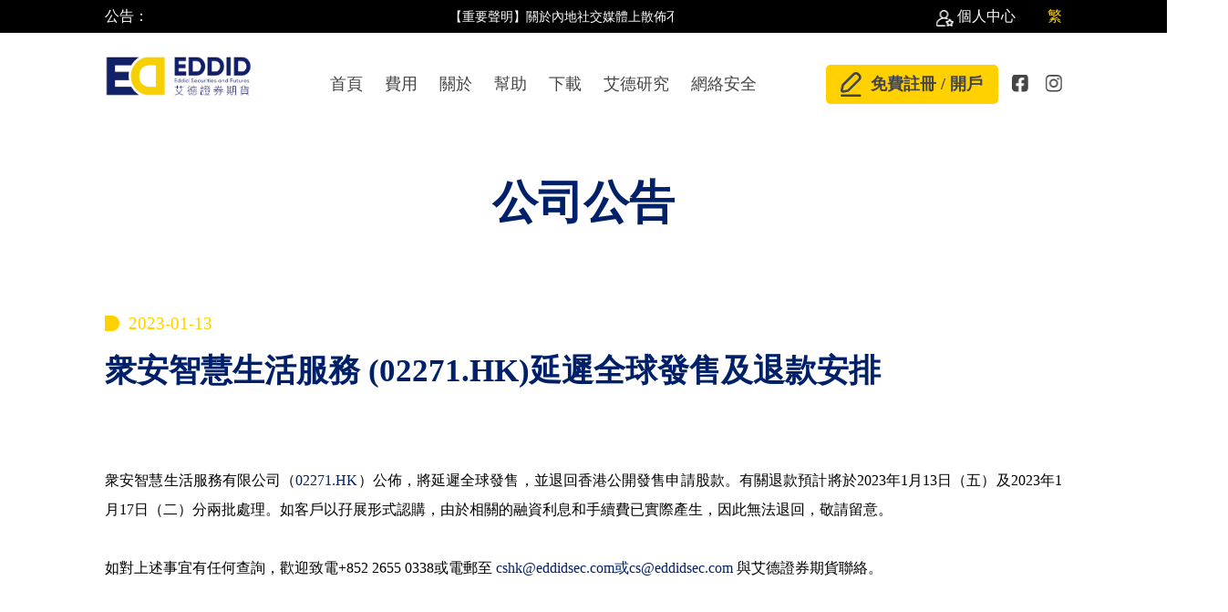

--- FILE ---
content_type: text/html; charset=utf-8
request_url: https://www.eddid.com.hk/sf/announcements/775.html
body_size: 9373
content:
<!doctype html>
<html>
	<head>

		<meta http-equiv="Content-Type" content="text/html; charset=utf-8" />
<meta http-equiv="X-UA-Compatible" content="IE=edge">
<meta name="viewport" content="width=device-width, initial-scale=0">
<meta name="renderer" content="webkit">
<meta http-equiv="Cache-Control" content="no-siteapp"/>
<!--首页seo标题-->
<title>衆安智慧生活服務 (02271.HK)延遲全球發售及退款安排_艾德證券期貨: 網上股票交易服務 | 一站式環球智慧投資交易平台</title>
<!--页面seo描述-->
<meta name="description" content="衆安智慧生活服務有限公司（02271.HK）公佈，將延遲全球發售，並退回香港公開發售申請股款。有關退款預計將於2023年1月13日（五）及2023年1月17日（二）分兩批處理。如客戶以孖展形式認購，由於相關的融資利息和手續費已實際產生，因此無法退回，敬請留意。如對上述事宜有任何查詢，歡迎致電+852 2655 0338或電郵至 cshk@eddidsec.com或cs@eddidsec.com 與" />
<!--页面seo关键词-->
<meta name="keywords" content="" />
<!--网站地址栏图标-->
<link href="/sf/favicon.ico" rel="shortcut icon" type="image/x-icon" />

<link href="/sf/template/pc/skin/css/public.css" rel="stylesheet" media="screen" type="text/css" />
<link href="/sf/template/pc/../../common/css/animate.min.css" rel="stylesheet" media="screen" type="text/css" />
<script language="javascript" type="text/javascript" src="/sf/template/pc/../../common/js/jquery-2.1.4.min.js"></script>



<!-- Global site tag (gtag.js) - Google Ads: 10818744533 -->
<script async src="https://www.googletagmanager.com/gtag/js?id=AW-10818744533"></script>
<script>
  window.dataLayer = window.dataLayer || [];
  function gtag(){dataLayer.push(arguments);}
  gtag('js', new Date());

  gtag('config', 'AW-10818744533');
</script>


<!-- ===================2023-03-06================================= -->

<!-- Google tag (gtag.js) --> 
<script async src="https://www.googletagmanager.com/gtag/js?id=G-7Z16PBP6H3"></script> 
<script> 
window.dataLayer = window.dataLayer || []; 
function gtag(){dataLayer.push(arguments);} 
gtag('js', new Date()); gtag('config', 'G-7Z16PBP6H3'); 
</script>
<!-- Google tag (gtag.js) --> 
<script async src="https://www.googletagmanager.com/gtag/js?id=AW-10818744533"></script> 
<script> window.dataLayer = window.dataLayer || []; 
function gtag(){dataLayer.push(arguments);} 
gtag('js', new Date()); gtag('config', 'AW-10818744533'); 
</script>
<!-- Google tag (gtag.js) -->
<script async src="https://www.googletagmanager.com/gtag/js?id=AW-794646124"></script>
<script>
  window.dataLayer = window.dataLayer || [];
  function gtag(){dataLayer.push(arguments);}
  gtag('js', new Date());

  gtag('config', 'AW-794646124');
</script>

<!-- Facebook Pixel Code -->
<script>
!function(f,b,e,v,n,t,s)
{if(f.fbq)return;n=f.fbq=function(){n.callMethod?
n.callMethod.apply(n,arguments):n.queue.push(arguments)};
if(!f._fbq)f._fbq=n;n.push=n;n.loaded=!0;n.version='2.0';
n.queue=[];t=b.createElement(e);t.async=!0;
t.src=v;s=b.getElementsByTagName(e)[0];
s.parentNode.insertBefore(t,s)}(window, document,'script',
'https://connect.facebook.net/en_US/fbevents.js');
fbq('init', '314494193731488');
fbq('track', 'PageView');
</script>
<noscript><img height="1" width="1" style="display:none"
src="https://www.facebook.com/tr?id=314494193731488&ev=PageView&noscript=1"
/></noscript>
<!-- End Facebook Pixel Code -->

<!-- ===================2023-03-06================================= -->

		<link href="/sf/template/pc/skin/css/news.css" rel="stylesheet" media="screen" type="text/css" />
		
		<style type="text/css">
			.detailsBox .cont img {
				display: inline-block;
			}
			.detailsBox .cont a {
				color: #002169;
			}
		</style>
	<script type="text/javascript" src="/sf/public/static/common/js/ey_global.js?v=v1.6.7"></script>
</head>
	<body>

		<!-- Global site tag (gtag.js) - Google Analytics -->
<script async src="https://www.googletagmanager.com/gtag/js?id=UA-212256790-1"></script>
<script>
	window.dataLayer = window.dataLayer || [];
	function gtag() { dataLayer.push(arguments); }
	gtag('js', new Date());

	gtag('config', 'UA-212256790-1');
</script>

<!-- Global site tag (gtag.js) - Google Analytics -->
<script async src="https://www.googletagmanager.com/gtag/js?id=G-BJMSLX1LH1"></script>
<script>
	window.dataLayer = window.dataLayer || [];
	function gtag() { dataLayer.push(arguments); }
	gtag('js', new Date());

	gtag('config', 'G-BJMSLX1LH1');
</script>
<!-- Google Tag Manager -->

<script>(function (w, d, s, l, i) {
		w[l] = w[l] || []; w[l].push({
			'gtm.start':

				new Date().getTime(), event: 'gtm.js'
		}); var f = d.getElementsByTagName(s)[0],

			j = d.createElement(s), dl = l != 'dataLayer' ? '&l=' + l : ''; j.async = true; j.src =

				'https://www.googletagmanager.com/gtm.js?id=' + i + dl; f.parentNode.insertBefore(j, f);

	})(window, document, 'script', 'dataLayer', 'GTM-T6ZPKFV4');</script>

<!-- End Google Tag Manager -->
<!-- Google Tag Manager (noscript) -->

<noscript><iframe src="https://www.googletagmanager.com/ns.html?id=GTM-T6ZPKFV4" height="0" width="0"
		style="display:none;visibility:hidden"></iframe></noscript>

<!-- End Google Tag Manager (noscript) -->
<div class="head_box">
	<div class="top">
		<div class="width clearfix" style="width: auto;width: 65.6rem;">
			<div class="fl clearfix">
				<div class="notice fl">

					<p class="fl">公告：</p>
					<div class="winBox fl">
						<div class="scroll">
							<div class="li" style="color: #FFFFFF;">

																<a href="/sf/announcements/3258.html" class="block2" style="color: #FFFFFF;">
									【重要聲明】關於內地社交媒體上散佈不實言論  //								</a>
																<a href="/sf/announcements/3242.html" class="block2" style="color: #FFFFFF;">
									有關於艾德證券期貨開立個人賬戶 //								</a>
																<a href="/sf/announcements/2909.html" class="block2" style="color: #FFFFFF;">
									慎防網絡詐騙 //								</a>
								
							</div>
						</div>
					</div>
					<!-- <a class="lj fl">了解更多</a> -->

				</div>
			</div>
			<div class="right fr">
				<!-- <div class="login fl">
					<i></i>
					<a target="_blank" href="https://trade.eddidsec.com/mts.web/Web2/login/fsec/index.html#big5">登入</a>
				</div> -->
				<div class="user fl">
					<i></i>
					<a target="_blank" href="https://mc-web.eddidapp.com">個人中心</a>
				</div>
				<div class="language fl">
					<a href="javaScript:;" class="ac">繁</a>
					<!-- <a href="javaScript:;">簡</a>
					<a href="javaScript:;">EN</a> -->
				</div>
			</div>
		</div>
	</div>
	<div class="bg_nav">
		<div class="width clearfix">
			<a href="/sf/" class="fl logo">
				<img src="/sf/template/pc/skin/img/header/logo.png" alt="">
			</a>
			<ul class="nav">

				<li class="">
					<a href="/sf/" title="首頁">首頁</a>
				</li>

								<li class=""><a href="/sf/hk-stock/">費用</a>
					<ul class="subnav">
												<li><a href="/sf/hk-stock/">港股</a></li>
												<li><a href="/sf/us-stock/">美股</a></li>
												<li><a href="/sf/other-stock/">其他股市</a></li>
												<li><a href="/sf/futures/">期貨</a></li>
												<li><a href="/sf/foreign-exchange/">外匯</a></li>
												<li><a href="/sf/asset-management/">資產管理</a></li>
												<li><a href="/sf/virtual_asset/">虛擬資產</a></li>
												<li><a href="/sf/zhaiquan/">债券</a></li>
												<li><a href="/sf/warrant/">  認股證</a></li>
												<li><a href="/sf/cbbc/"> 牛熊證</a></li>
												<li><a href="/sf/etf/">交易所買賣基金 </a></li>
											</ul>
				</li>
								<li class=""><a href="/sf/about-eddid/">關於</a>
					<ul class="subnav">
												<li><a href="/sf/about-eddid/">艾德的故事 </a></li>
												<li><a href="/sf/milestones/">歷程</a></li>
												<li><a href="/sf/team/">專業團隊</a></li>
												<li><a href="/sf/recognitions/">嘉許榮譽</a></li>
												<li><a href="/sf/media-coverage/">媒體報導</a></li>
												<li><a href="/sf/announcements/">公司公告</a></li>
											</ul>
				</li>
								<li id="help-menu" class=""><a href="/sf/support/">幫助</a>
					
					<ul class="subnav">
						<li><a ss_menu_name="kh_xg" ss_menu_fcn="如何開戶"
								href="/sf/account_opening/">開戶指南</a></li><li><a ss_menu_name="zj_lc" ss_menu_cn="Eddid ONE資金操作流程"
								href="/sf/deposit-and-withdrawal/">資金相關</a></li><li><a ss_menu_name="sf_hk" ss_menu_cn="港股收費標準"
								href="/sf/charges/">收費標準</a></li><li><a ss_menu_name="aq_zj" ss_menu_cn="資金安全"
								href="/sf/security/">賬戶安全</a></li><li><a ss_menu_name="hk_jy" ss_menu_cn="港股交易"
								href="/sf/hk-stock-faq/">港股問題</a></li><li><a ss_menu_name="us_jygz" ss_menu_cn="美股交易問題"
								href="/sf/us_stock_faq/">美股問題</a></li><li><a ss_menu_name="othermarkets_common_issues" ss_menu_cn="投資其他市場的常見問題"
								href="/sf/other_stock_faq/">其他股市問題</a></li><li><a ss_menu_name="hkqh_gz" ss_menu_cn="香港期貨市場規則"
								href="/sf/hk-futures/">香港期貨</a></li><li><a ss_menu_name="hqqh_jywt" ss_menu_cn="環球期貨交易問題"
								href="/sf/global-futures/">環球期貨</a></li><li><a ss_menu_name="wh_wt" ss_menu_cn="外匯交易基本問題"
								href="/sf/foreign-exchange-faq/">外匯問題</a></li><li><a ss_menu_name="gp_zy" ss_menu_cn="股票轉倉指引"
								href="/sf/switch/">股票轉倉</a></li><li><a ss_menu_name="bg_dowload" ss_menu_cn="表格下載"
								href="/sf/application-forms/">實用表格</a></li>					</ul>
				</li>

								<li class=""><a href="/sf/eddid_one/">下載</a>
					<ul class="subnav">
												<li><a href="/sf/eddid_one/">Eddid ONE</a></li>
												<li><a href="/sf/eddid_lite_and_pro/">Eddid Lite / Eddid Pro</a></li>
											</ul>
				</li>
								<!-- 如果想加上导航根据后台配置显示隐藏可以这么加 -->
				<!--  -->
				<!--  -->
				<li class=""><a href="/sf/research/">艾德研究</a>
					<ul class="subnav">
												<li><a href="/sf/hk-us-stock/">港美股</a></li>
												<li><a href="/sf/hk-global-futures/">香港及環球期貨</a></li>
											</ul>
				</li>

								<!-- 如果想加上导航根据后台配置显示隐藏可以这么加1 -->
				<!--  -->
				<li class=""><a href="https://www.eddid.com.hk/sf/security/?ss_menu_cn=%E7%B6%B2%E7%B5%A1%E5%AE%89%E5%85%A8%E8%B2%BC%E5%A3%AB&amp;ss_menu_name=aq_wl">網絡安全</a>
					<ul class="subnav">
											</ul>
				</li>

				
				<div class="right fr clearfix">
					<a target="_blank" class="toOpenA" href="javascript:;"><i></i>免費註冊 / 開戶</a>
					<div class="share fr">
						<a href="https://www.facebook.com/eddidonehk/"></a>
						<a href="https://www.instagram.com/eddidonehk/"></a>
						<!-- <a href="javaScript:;"></a> -->
					</div>


				</div>
			</ul>
		</div>
	</div>

</div>

		<div class="content detailsBox">
			<h2>公司公告</h2>
			<div class="width">
				<div class="headBox">
					<p>2023-01-13</p>
					<h1>衆安智慧生活服務 (02271.HK)延遲全球發售及退款安排</h1>
				</div>
				
				<div class="cont">
					<p style="text-align:justify;text-justify:inter-ideograph;line-height:200%"><span style=";color:black">衆安智慧生活服務有限公司（</span><a href="https://apc01.safelinks.protection.outlook.com/?url=http%3A%2F%2F06688.hk%2F&data=05%7C01%7Cchristy.law%40eddid.com.hk%7C35d138894f134198364b08daf525be40%7Cf988bcb83faa4040bdd45914f7b18861%7C1%7C0%7C638091839708773655%7CUnknown%7CTWFpbGZsb3d8eyJWIjoiMC4wLjAwMDAiLCJQIjoiV2luMzIiLCJBTiI6Ik1haWwiLCJXVCI6Mn0%3D%7C3000%7C%7C%7C&sdata=ni%2BXw3eLmfr4PiUC0KRHIyfX%2BET4eMU5V1Ic%2FjP7040%3D&reserved=0" target="_blank"><span style="font-family:&#39;Microsoft YaHei&#39;,sans-serif">02271.HK</span></a><span style=";color:black">）</span><a href="https://www1.hkexnews.hk/listedco/listconews/sehk/2023/0112/2023011200962_c.pdf" target="_self"><span style="font-family:&#39;新細明體&#39;,serif;color:black">公佈</span></a><span style="font-family:&#39;新細明體&#39;,serif;color:black">，</span><span style=";color:black">將延遲全球發售，並退回香港公開發售申請股款。有關退款預計將於</span><span style="font-family:SimSun;color:black">2023</span><span style=";color:black">年</span><span style="font-family:SimSun;color:black">1</span><span style=";color:black">月</span><span style="font-family:SimSun;color:black">13</span><span style=";color:black">日（五）及</span><span style="font-family:SimSun;color:black">2023</span><span style=";color:black">年</span><span style="font-family:SimSun;color:black">1</span><span style=";color:black">月</span><span style="font-family:SimSun;color:black">17</span><span style=";color:black">日（二）分兩批處理。如客戶以孖展形式認購，</span><span style="font-family:&#39;新細明體&#39;,serif;color:black">由於</span><span style=";color:black">相關的融資利息和手續費已實際</span><span style="font-family:&#39;微軟正黑體&#39;,sans-serif;color:black">產</span><span style=";color:black">生，因此無法退回，敬請留意。</span></p><p style="text-align:justify;text-justify:inter-ideograph;line-height:200%"><span style=";color:black">如對上述事宜有任何</span><span style="font-family:&#39;微軟正黑體&#39;,sans-serif;color:black">查</span><span style=";color:black">詢，歡迎致電</span><span style="color:black">+852 2655 0338</span><span style=";color:black">或電郵至</span> <a href="mailto:cshk@eddidsec.com%E6%88%96cs@eddidsec.com"><span style="font-family:&#39;Microsoft YaHei&#39;,sans-serif">cshk@eddidsec.com</span>或<span style="font-family:&#39;Microsoft YaHei&#39;,sans-serif">cs@eddidsec.com</span></a> <span style=";color:black">與艾德證券期貨聯絡。</span></p><p><br/></p> 
				</div>
				
				<div class="btnBox clearfix">
					
										<a href="/sf/announcements/774.html" class="l fl">
						<div class="text">
							<p class="time">2023-01-13</p>
							<h4 class="title">馬丁路德金紀念日假期交易時間調整</h4>
							<p class="t">親愛的客戶：  2023年1月16日（一）為美國假期（馬丁路德金紀念日Martin Luther K...</p>
							<span class="more">更多</span>
						</div>
					</a>
										<a href="/sf/announcements/776.html" class="r fr">
						<div class="text">
							<p class="time">2023-01-19</p>
							<h4 class="title">農曆新年假期的風險管理安排</h4>
							<p class="t">親愛的客戶﹕  港交所於農曆新年假期的風險管理安排，結算所的期貨合約按金水平將於 2023 年 1 ...</p>
							<span class="more">更多</span>
						</div>
					</a>
										
					
				</div>

			</div>

		</div>
		
		<!--底部-->
		<footer class="bg_footer clearfix top_yellow">
	<div class="cont1 clearfix">
		<div class="width">

			<h2 class="fo_sty">100%合規信賴 香港新一線持牌券商</h2>
			<!-- <p class="title-text">你現在閱讀的，並不是真的文案。這些文字，只顯示文案將會擺放的位置。</p> -->
			<div class="clearfix">
				<div class="fl">
					<img class="fl hg" src="/sf/template/pc/skin/img/header/hg.png" alt="">
					<div class="text-block">
						<p>香港證劵及期貨事務監察委員會 <br>(證監會) 發牌之持牌法團</p>
						<p class="p2">證監會中央編號：BHT550</p>
					</div>
				</div>
				<div class="fr">
					<img class="fl" src="/sf/template/pc/skin/img/header/footer_ico1.png" alt="">
					<div class="text-block">
						<p>香港交易所參與者</p>
						<p class="p2">OTP-C經紀代號：0974及0977</p>
					</div>
				</div>
			</div>
			<img class="mc" style="margin-top: 4.5rem;"
				src="/sf/template/pc/skin/img/header/title_ico.png" alt="">
		</div>
	</div>
	<div class="cont2 ">
		<div class="width clearfix">
			<div class="fl">
				<img class="logo" src="/sf/template/pc/skin/img/header/logo.png" alt="">
				<p>
					艾德證券期貨為香港證監會認可的持牌法團（中央編號：BHT550）,持有第1/2/3/4/5/9類受規管活動牌照，亦是香港交易所參與者（OTP-C經紀代號:0974及0977）。作為艾德控股集團核心成員企業，致力於為全球華人投資者提供一站式全方位的港股、美股、香港及環球期貨交易服務平台，為客戶提供安全可靠、優質便捷的交易服務。
				</p>
				<div class="clearfix gulide">
					<a href="/sf/" target="_blank">首頁</a>
					<a href="/sf/support/">幫助中心</a><a href="/sf/fees/">費用</a><a href="/sf/about-us/">關於艾德</a><a href="/sf/download/">下載</a>					<!-- <a href="/sf/eddid_one/">下載</a> -->
					<a target="_blank" class="toOpenA" href="javascript:;">免費註冊 / 開戶</a>
					<a onclick="tomzsm()" href="/sf/terms-of-use-and-disclaimer/315.html">條款聲明</a>				</div>
				<p>©2025 艾德證券期貨有限公司版權所有<br>風險提示：投資有風險，交易需謹慎！</p>
			</div>
			<div class="fr">
				<div class="item">
					<p class="title">服務熱線 +852 2655 0338</p>
					<p class="text">港股交易日服務時間: 早上9:00-下午6:00</p>
				</div>
				<div class="item">
					<p class="title">全日交易熱線 +852 2655 0328</p>
					<p class="text">服務時間：星期一早上6:00 – 星期六早上 6:00</p>
				</div>
				<div class="item">
					<p class="title">艾德證券期貨官方郵箱</p>
					<!-- <p class="text">郵箱 (香港客戶)：<a style="color: #454545;" href="mailto:cshk@eddidsec.com">cshk@eddidsec.com</a></p> -->
					<!-- <p class="text">郵箱：<a style="color: #454545;" href="mailto:cs@eddidsec.com">cs@eddidsec.com</a></p> -->
					 <p class="text">郵箱：<span style="color: #454545;">cs@eddid.com.hk</span></p>
					<!-- <p class="text"><span style="color: #454545;margin-left: 48px;">cs@eddid.com.hk</span></p> -->
				</div>
				<div class="item">
					<p class="title">艾德證券期貨香港總部地址</p>
					<p class="text">香港中環添美道1號中信大廈21樓</p>
				</div>
				<!-- <div class="qrcode">
                        微信公眾號
                        <img class="qr"  src="/sf/template/pc/skin/img/header/qr.png" alt="">
                    </div> -->
			</div>
			<div class="clear"></div>
		</div>
	</div>

</footer>

<style>
	body {
		position: relative;
	}

	.NoticeBoxMask {
		display: none;
		width: 100%;
		height: 100%;
		position: fixed;
		top: 0;
		left: 0;
		background-color: rgba(0, 0, 0, 0.3);
		z-index: 9999;
	}

	.NoticeBox {
		position: absolute;
		top: 20%;
		left: 50%;
		margin-left: -22%;
		width: 44%;
		padding: 40px;
		background-color: #fff;
		box-shadow: 0px 0px 15px 5px #666;
	}

	.NoticeBox .title {
		position: relative;
		font-size: 18px;
		font-weight: 700;
		color: #333;
		padding-bottom: 20px;
		border-bottom: 2px solid #002169;
		margin-bottom: 20px;
		text-align: left;
	}

	.NoticeBox .title:before {
		content: '';
		position: absolute;
		bottom: -2px;
		left: 0;
		width: 64px;
		height: 4px;
		background-color: #FFD100;
	}

	.NoticeBox h6 {
		font-size: 16px;
		text-align: center;
		padding: 20px 0;
	}

	.NoticeBox .c {
		height: 300px;
		overflow-y: auto;
	}

	.NoticeBox .c p {
		text-align: left;
		font-size: 16px;
		color: #666;
		line-height: 40px;
	}

	.NoticeBox .c b {
		color: #002169;
		font-weight: 500;
	}

	.NoticeBox .c a {
		color: #002169;
	}

	.NoticeBox .btn {
		margin-top: 40px;
		margin-bottom: 20px;
	}

	.NoticeBox a.NoticeBtn {
		padding: 15px 20px;
		border: 2px solid #BFBFBF;
		border-radius: 10px;
		font-size: 20px;
		color: #434343;
	}

	@media screen and (max-width: 750px) {
		.NoticeBox {
			margin-left: -40%;
			width: 67%;
		}

	}
</style>
<div class="NoticeBoxMask">
	<div class="NoticeBox">
		<div class="NoticeCont">
			<div class="title">公告</div>
			<div class="c">
				<h6 style="white-space: normal; margin: 0px; padding: 20px 0px; color: rgb(51, 51, 51); font-size: 16px; text-align: center; font-family: 微软雅黑, Helvetica, Arial, sans-serif; background-color: rgb(255, 255, 255);"><strong><span style="font-size:16px;font-family:&#39;新細明體&#39;,serif">有關於艾德證券期貨開立個人<strong><span style="font-size:16px;font-family:&#39;新細明體&#39;,serif">賬</span></strong>戶</span></strong></h6><article class="4ever-article" data-clipboard-cangjie="[&quot;root&quot;,{},[&quot;p&quot;,{&quot;jc&quot;:&quot;justify&quot;},[&quot;span&quot;,{&quot;data-type&quot;:&quot;text&quot;},[&quot;span&quot;,{&quot;fonts&quot;:{&quot;hint&quot;:&quot;eastAsia&quot;},&quot;data-type&quot;:&quot;leaf&quot;},&quot;根据香港证监会《打击洗钱及恐怖分子资金筹集指引》，持牌法团须定期爲客户进行「客户尽职审查」。一如过去多年安排，艾德证券期货于本年初向部分持不活跃账户之客户发出「客户年度尽职审查」通知，提示客户于&quot;],[&quot;span&quot;,{&quot;data-type&quot;:&quot;leaf&quot;},&quot;14&quot;],[&quot;span&quot;,{&quot;fonts&quot;:{&quot;hint&quot;:&quot;eastAsia&quot;},&quot;data-type&quot;:&quot;leaf&quot;},&quot;日内登入「艾德一站通」确认相关资料。&quot;]]],[&quot;p&quot;,{&quot;jc&quot;:&quot;justify&quot;},[&quot;span&quot;,{&quot;data-type&quot;:&quot;text&quot;},[&quot;span&quot;,{&quot;data-type&quot;:&quot;leaf&quot;},&quot;&quot;]]],[&quot;p&quot;,{&quot;jc&quot;:&quot;justify&quot;},[&quot;span&quot;,{&quot;data-type&quot;:&quot;text&quot;},[&quot;span&quot;,{&quot;fonts&quot;:{&quot;hint&quot;:&quot;eastAsia&quot;},&quot;data-type&quot;:&quot;leaf&quot;},&quot;如客户未能于限期前完成有关要求，其交易账户将会被冻结，并于本周内收到「账户停用通知」电邮。有关客户应尽快登入「艾德一站通」完成审查。成功确认资料后，其账户将于2个工作天内回复正常。其他现有客户将不会受到任何影响。&quot;]]],[&quot;p&quot;,{&quot;jc&quot;:&quot;justify&quot;},[&quot;span&quot;,{&quot;data-type&quot;:&quot;text&quot;},[&quot;span&quot;,{&quot;data-type&quot;:&quot;leaf&quot;},&quot;&quot;]]],[&quot;p&quot;,{&quot;jc&quot;:&quot;justify&quot;},[&quot;span&quot;,{&quot;data-type&quot;:&quot;text&quot;},[&quot;span&quot;,{&quot;fonts&quot;:{&quot;hint&quot;:&quot;eastAsia&quot;},&quot;data-type&quot;:&quot;leaf&quot;},&quot;客户如有任何疑问，请致电(852) 2655 0338 或 电邮至 &quot;]],[&quot;field&quot;,{&quot;sentence&quot;:[{&quot;fldChar&quot;:{&quot;fldCharType&quot;:&quot;begin&quot;}},{&quot;instr&quot;:&quot;HYPERLINK \&quot;mailto:cs@eddidsec.com\&quot;&quot;},{&quot;fldChar&quot;:{&quot;fldCharType&quot;:&quot;end&quot;}}],&quot;syntax&quot;:[&quot;HYPERLINK&quot;]},[&quot;span&quot;,{&quot;data-type&quot;:&quot;text&quot;},[&quot;span&quot;,{&quot;fonts&quot;:{&quot;hint&quot;:&quot;eastAsia&quot;},&quot;styleId&quot;:&quot;4&quot;,&quot;data-type&quot;:&quot;leaf&quot;},&quot;cs@eddidsec.com&quot;]]],[&quot;span&quot;,{&quot;data-type&quot;:&quot;text&quot;},[&quot;span&quot;,{&quot;fonts&quot;:{&quot;hint&quot;:&quot;eastAsia&quot;},&quot;data-type&quot;:&quot;leaf&quot;},&quot;&nbsp;与客户服务主任联络。&quot;]]]]"><p style="text-align: justify; margin-top: 0px; margin-bottom: 0px;"><span style="font-family:undefined, undefined, undefined, undefined"></span></p><p style="text-align:justify;text-justify:inter-ideograph"><span style=";font-family:PMingLiU;font-size:16px"></span></p><p style="text-align:justify;text-justify:inter-ideograph"><span style="font-family:&#39;新細明體&#39;,serif"></span></p><p style="text-align:justify;text-justify:inter-ideograph"><span style="font-family:&#39;新細明體&#39;,serif">艾德證券期貨作為香港證券及期貨事務監察委員會（證監會）認可持牌法團（中央編號：</span>BHT550<span style="font-family:&#39;新細明體&#39;,serif">），嚴格遵守《證券及期貨條例》及中國證券監督管理委員會（中證監）相關監管規定。為保障客戶利益及配合相關法規要求，本公司重申，任何個人在艾德證券期貨開立<span style="font-size:16px;font-family:&#39;新細明體&#39;,serif">賬</span>戶，必須提供以下文件及符合以下條件：</span></p><p style="text-align:justify;text-justify:inter-ideograph">&nbsp;</p><p style="text-align:justify;text-justify:inter-ideograph"><strong><span style="font-family:&#39;新細明體&#39;,serif">所需文件：</span></strong></p><p style="margin-left:24px;text-align:justify;text-justify:inter-ideograph">1.<span style="font:9px &#39;Times New Roman&#39;">&nbsp;&nbsp;&nbsp;&nbsp;&nbsp; </span><span style="font-family:&#39;新細明體&#39;,serif">有效身份證明文件</span></p><p style="margin-left:24px;text-align:justify;text-justify:inter-ideograph">2.<span style="font:9px &#39;Times New Roman&#39;">&nbsp;&nbsp;&nbsp;&nbsp;&nbsp; </span><span style="font-family:&#39;新細明體&#39;,serif">最近三個月內的住址證明</span></p><p style="margin-left:24px;text-align:justify;text-justify:inter-ideograph">3.<span style="font:9px &#39;Times New Roman&#39;">&nbsp;&nbsp;&nbsp;&nbsp;&nbsp; </span><span style="font-family:&#39;新細明體&#39;,serif">有效香港銀行戶口資料</span></p><p style="text-align:justify;text-justify:inter-ideograph">&nbsp;</p><p style="text-align:justify;text-justify:inter-ideograph"><strong><span style="font-family:&#39;新細明體&#39;,serif">開戶條件：</span></strong></p><p style="margin-left:32px;text-align:justify;text-justify:inter-ideograph"><span style="font-family:DengXian">-<span style="font:9px &#39;Times New Roman&#39;">&nbsp;&nbsp;&nbsp;&nbsp;&nbsp;&nbsp;&nbsp; </span></span><span style="font-family:&#39;新細明體&#39;,serif">年滿</span>18<span style="font-family:&#39;新細明體&#39;,serif">歲</span></p><p style="margin-left:32px;text-align:justify;text-justify:inter-ideograph"><span style="font-family:DengXian">-<span style="font:9px &#39;Times New Roman&#39;">&nbsp;&nbsp;&nbsp;&nbsp;&nbsp;&nbsp;&nbsp; </span></span><span style="font-family:&#39;新細明體&#39;,serif">通過本公司之客戶盡職審查（</span>KYC<span style="font-family:&#39;新細明體&#39;,serif">）及風險評估程序</span></p><p style="text-align:justify;text-justify:inter-ideograph">&nbsp;</p><p style="text-align:justify;text-justify:inter-ideograph"><span style="font-family:&#39;新細明體&#39;,serif">本公司保留要求補充文件或拒絕開戶申請的權利，並會根據實際情況進行審慎評估。如有任何疑問，歡迎聯絡艾德證券期貨客戶服務部。</span></p><p style="text-align:justify;text-justify:inter-ideograph">&nbsp;</p><p style="text-align:justify;text-justify:inter-ideograph"><span style="font-family:&#39;新細明體&#39;,serif">感謝閣下的理解與支持。</span></p><p style="text-align:justify;text-justify:inter-ideograph">&nbsp;</p><p style="text-align:justify;text-justify:inter-ideograph"><span style="font-family:&#39;新細明體&#39;,serif">艾德證券期貨</span></p><p style="text-align:justify;text-justify:inter-ideograph"><span style="font-family:&#39;新細明體&#39;,serif"></span><br/></p></article>			</div>
			<div class="btn fr">
				<a class="NoticeBtn" href="javascript:;">我知道了</a>
			</div>
		</div>
	</div>
</div>
<script>
	// 公告事件
	if ('開啓' === '開啓') {
		if (new Date() < new Date('2025/08/31 23:59:59')) {
			if (sessionStorage.getItem('inPage') <= 1) {
				document.querySelector('.NoticeBoxMask').style.display = 'block';
				sessionStorage.setItem('inPage', '2');
			}
		}
	}
	document.querySelector('.NoticeBtn').onclick = function () {
		document.querySelector('.NoticeBoxMask').style.display = 'none';
	}
	// 公告事件======end
	function tomzsm() {
		sessionStorage.setItem('tksm_name', '免責聲明');
		sessionStorage.setItem('tksm_idx', 0);
	}

</script>
<div id="toTop">
	<img src="/sf/template/pc/skin/img/index/toTop.png" alt="">
</div>
<script language="javascript" type="text/javascript" src="/sf/template/pc/../../common/js/jquery-2.1.4.min.js"></script>
<script type="text/javascript" src="/sf/template/pc/skin/js/public.js"></script>

	<script type="text/javascript">var root_dir="/sf";var ey_aid=775;</script>
<script language="javascript" type="text/javascript" src="/sf/public/static/common/js/ey_footer.js?v=v1.6.7"></script>
</body>
</html>


--- FILE ---
content_type: text/css
request_url: https://www.eddid.com.hk/sf/template/pc/skin/css/public.css
body_size: 3712
content:
@charset "utf-8";  html{font-size:16px!important;}
/* @media screen and (min-width:750px) and (max-width:799px){html{font-size:23.5px !important;}}
@media screen and (min-width:800px){html{font-size:25px !important}} */
/* 元素初始化 */
* {
	font-family: "微软雅黑" !important;
	transition: 0.3s;
}
body,ol,ul,h1,h2,h3,h4,h5,h6,p,th,td,dl,dd,form,fieldset,legend,input,textarea,select{margin:0;padding:0} 
body{font:16px "微软雅黑" !important;background:#fff;-webkit-text-size-adjust:100%;color: #141414;} 
a{color:#FFFFFF;text-decoration:none} 
a:hover{text-decoration:none} 
em{font-style:normal} 
li{list-style:none} 
img{border:0;vertical-align:middle;display: block;transition: none;} 
table{border-collapse:collapse;border-spacing:0;max-width: 100%;} 
p{word-wrap:break-word} 
button{ font-size:100%; border: 0;} 
@font-face {
	/* font-family: 'Noto Sans' !important; */
	/* src: url('../fonts/24003405683.ttf') format('woff2'); */
	font-family: “微软雅黑”!important;
}
/* 布局 */
.width {
	width: 65.6rem;
	margin: 0 auto;
}
.fl{
	float: left;
}
.fr{
	float: right;
}
.clearfix{
	*zoom:1
}
.clearfix:after{
	content: "";
	display: block;
	height: 0;
	clear: both;
	visibility: hidden;
}
.mc{
	margin: 0 auto;
}



/* 标题 */
h1,h2,h3,h4,h5{
	text-align: center;
	font-family: "Noto Sans";
	color: #141414;
	/* font-weight: 500; */
}

h2{
	font-size: 24px;
}
h3{
	font-size: 1.1rem;
}
h4{
	font-size: 14px;
	font-weight: 500;
}
/* 内文 */
p{
	font-size: 16px;
	line-height: 22px;
	color: #454545;
	text-align: center;
}



/* 颜色 */
.main_blue{
	color: #002169;
}
.main_yel{
	color: #FFD100;
}



/* +++++++++++++ 公共样式 ++++++++++++++ */
/* 标题 */

h1{
    font-size: 2.3rem;
	color: #002169;
    margin-bottom: 3rem;
}
h1::after{
    content: "";
    width: 100%;
    height: 3.3rem;
    display: block;
    background: url("../img/index/title_ico.png") no-repeat center;
    margin-top: 2.5rem;
}

p.title{
	font-size: 1.5rem;
	font-weight: bold;
	line-height: 2rem;
	color: #002169;
}
p.text{
	font-size: 1rem;
	line-height: 1.3rem;
	color: #000000;
}























/* 头部 */
.head_box{
	font-size: 16px;
}
.top{
	background: #000000;
	height: 36px;
	width: 100%;
}
.top .notice{
	line-height: 36px;
} 
/* .top .notice a{
	color: #FFD100;
	text-decoration: underline;
} */
.top span{
	font-size: 16px;
	font-weight: 400;
	text-align: left;
	color: #ffffff;
}

.top .right{
	line-height: 36px;
}
.top i{
	display: inline-block;
	width: 19px;
	height: 19px;
	vertical-align: middle;
}
.top .login{
	margin-right: 24px;
}
/* .top .user{
	margin-right: 24px;
} */
.top .login i{
	background: url("../img/header/login.png") no-repeat center;
}
.top .user i{
	background: url("../img/header/user.png") no-repeat center;
}
.top .language{
	margin-left: 35px;
}
.top .language a:nth-of-type(2){
	margin: 0 17px;
}
.top a:hover,
.top .language a.ac{
	color: #FFD100;
}




.bg_header {
	background: #030408;
	height: 70px;
}

.bg_gray {
	background: #fafafa;
	padding: 20px 0 40px 0;
}

.header {
	background: #fff;
	min-height: 110px;
}

.header .fr {
	min-height: 110px;
	padding: 30px 0 0 60px;
}

.header .fr span {
	margin: 0;
	padding: 0 0 0 40px;
	float: left;
}

.header .fr span a {
	font-size: 18px;
	color: #2A95E5;
	display: block;
	float: none;
	margin: 0;
}

.header .fr .tel {
	font-size: 24px;
	padding-left: 50px;
	color: #1184da;
	font-weight: bold;
	background: url(../img/tel.png) no-repeat;
}

.bg_nav {
	background: #fff;
	height: 112px;
}

.nav {
	list-style: none;
	margin: 0;
	padding: 29px 0;
}
.bg_nav .width {
	height: 100%;
}
.bg_nav .logo{
	height: 100%;
	/* margin-top: -11px; */
	margin-right: 80px;
}
.bg_nav .logo img{
	height: 53%;
	margin-top: 18px;
	image-rendering: -moz-crisp-edges;
	image-rendering: -o-crisp-edges;
	image-rendering: -webkit-optimize-contrast;
	image-rendering: crisp-edges;
	-ms-interpolation-mode: nearest-neighbor;
}

.nav li {
	display: inline-block;
	padding: 0;
	position: relative;
	margin-right: 10px;
}
.nav li:last-of-type{
	margin-right: 0px;
}

.nav li a {
	display: block;
	padding: 15px 5px;
	color: #454545;
	font-size: 18px;
}

.nav li a:hover,
.nav li a.ac {
	border-bottom: 3px solid #ffd100;
	transition: none;
	font-weight: bold;

}

.nav li .subnav {
	position: absolute;
	background: #eeeeee;
	padding: 10px 0 20px 0;
	border: 1px solid #f3f3f3;
	border-bottom: 0;
	border-radius: 5px;
	left: -24px;
	top: 67px;
	z-index: 9999;
	opacity: 0;
	transition: all .3s ease 0s;
	visibility: hidden;
	transform: translate3d(0, 10px, 0);
}

/* .nav li .subnav:after {
	content: '';
	display: block;
	width: 0;
	height: 0;
	border-left: 10px solid transparent;
	border-right: 10px solid transparent;
	border-bottom: 10px solid #2A95E5;
	position: absolute;
	top: -12px;
	right: 45%;
} */

.nav li .subnav li {
	position: relative;
	display: block;
	text-align: left;
	margin: 0;
	/* min-width: 200px; */
}
.nav li .subnav li:hover::before{
	content: "";
	width: 16px;
	height: 16px;
	background: #ffd100;
	border-radius: 0px 8px 8px 0px;
	position: absolute;
	left: 0;
	display: inline-block;
	top: 50%;
	transform: translateY(-50%);

}


.nav li .subnav li a {
	color: #454545;
	white-space: nowrap;
	border-radius: 0;
	padding: 6px 30px;
	font-size: 16px;
}



.nav li:hover .subnav {
	opacity: 1;
	transform: translate3d(0, 0, 0);
	visibility: visible;
}

.nav li:hover .subnav a {
	color: #454545;
	font-size: 16px;
	font-weight: 300;
	border-bottom: 0px solid #ffd100;

}
.nav li .subnav li:hover a{
	font-weight: bold;
}


.nav li .subnav li .subnav2 {
	position: absolute;
	background: #fff;
	border: 1px solid #f3f3f3;
	border-bottom: 0;
	right: -202px;
	top: -17px;
	z-index: 9999;
	opacity: 0;
	transition: all .3s ease 0s;
	visibility: hidden;
}

.nav li .subnav li:hover .subnav2 {
	opacity: 1;
	visibility: visible;
}
.nav .right{
	margin-top: 6px;
}
.nav .right a{
	display: inline-block;
	width: 189px;
	height: 43px;
	background-color: #ffd100;
	border-radius: 5px;
	font-size: 18px;
	/* font-weight: bold; */
	line-height: 43px;
	color: #454545;
	text-align: center;
	font-weight: bold;
}
.nav .right a i{
	display: inline-block;
	width: 23px;
	height: 30px;
	vertical-align: middle;
	background: url("../img/header/write.png") no-repeat center;
	margin-right: 10px;
	margin-bottom: 3px;
}
.nav .share{
	margin-top: 10px;
}
.nav .share a{
	width: 18px;
	height: 20px;
	display: inline-block;
	margin-left: 15px;
}
.nav .share a:nth-of-type(1){
	background: url("../img/header/fb.png") no-repeat center;
}
.nav .share a:nth-of-type(2){
	background: url("../img/header/ig.png") no-repeat center;
}
.nav .share a:nth-of-type(3){
	width: 21px;
	background: url("../img/header/wx.png") no-repeat center;
}

.head_box.fixed {
	width: 100%;
	position: fixed;
	top: 0;left: 0;
	z-index: 99;
}
.head_box.fixed .top {
	display: none;
}
.head_box.fixed .bg_nav {
	background: #fff;
	height: 60px;
}
.head_box.fixed .nav {
	padding: 3px 0;
}
.head_box.fixed .bg_nav .logo img {
	height: 85%;
	margin-top: 4px;
	image-rendering: -moz-crisp-edges;
image-rendering: -o-crisp-edges;
image-rendering: -webkit-optimize-contrast;
image-rendering: crisp-edges;
-ms-interpolation-mode: nearest-neighbor;
}






footer .cont1{
	background-color: #fffff2;
	padding-bottom: 95px;
}
footer .cont1 h2{
	margin-bottom: 10px;
	text-align: center;
	font-weight: bold;
}
footer .cont1 .title-text{
	margin-bottom: 35px;
	text-align: center;
	font-size: 1.3rem;

}
footer .cont1 .text-block{
	float: left;
	padding-top: 1.2rem;
}
footer .hg{
	margin-right:35px ;
}
footer .cont1 .text-block p{
	/* display: inline-block; */
	text-align: left;

}
footer .cont1 .text-block .p2{
	color: #002169;
	margin-top: 8px;
}
footer .cont1 .text-block .fr{
padding-top: 18px;
}
footer .cont1 .img1{
	margin-top: 70px;
}

footer .cont2{
	background-color: #fff;
	padding: 100px 0;
}

footer .cont2 .logo{
	margin-bottom: 37px;
}
footer .cont2 .gulide{
	margin: 35px 0 75px 0;
}
footer .cont2 .fl{
	width: 545px;
}
footer .cont2 .fr{
	width: 22.7rem;
}
footer .cont2 p{
	width: 545px;
	text-align: left;
	line-height: 24px;
}
footer .cont2 .gulide a{
	float: left;
	width: 34%;
	text-align: left;
	font-size: 18px;
	color: #454545;
	/* display: block; */
	margin-top: 15px;
	font-weight: bold;
}
footer .item:nth-child(1){
	margin-top: 5px;
}
footer .item{
	margin-top: 24px;
}
footer .title{
	font-size: 24px;
	line-height: 21px;
	color: #002169;
	margin-bottom: 5px;
}
footer .text{
	font-size: 16px;
	color: #454545;
}

footer .item:nth-child(4) .title{
	font-size: 18px;
}
footer .qrcode{
	font-size: 18px;
	line-height: 50px;
	color: #002169;
	margin-bottom: 14px;
	/* position: absolute;
	bottom: 0; */
	margin-top: 8px;
	font-weight: bold;
}

/* 波浪 */
.top_yellow,.top2_yellow,
.top_blue,
.top_lightblue,.top2_lightblue,
.top_white,.top2_white,.bom2_white{
	position: relative;
	/* top: -148px; */
	z-index: 3;
}

.top_yellow::before,.top2_yellow::before,
.top_blue::before,
.top_lightblue::before,.top2_lightblue::before,
.top_white::before,.top2_white::before,.bom2_white::before{
	content: "";
	width: 100%;
	display: block;
	height: 150px;
	background-size: 100% 100%!important;
	position: absolute;
	top: -148px;
}
.bom_white::after{
	content: "";
	width: 100%;
	display: block;
	height: 150px;
	background-size: 100% 100%!important;
	position: absolute;
	bottom: -1px;
	z-index: 3;
	height: 194px;
}
.top_yellow::before{
	background: url("../img/header/top_yellow.png") no-repeat bottom;
}
.top2_yellow::before{
	background: url("../img/header/top2_yellow.png") no-repeat bottom;
}
.top_lightblue::before{
	background: url("../img/header/top_lightblue.png") no-repeat bottom;
}
.top2_lightblue::before{
	background: url("../img/header/top2_lightblue.png") no-repeat bottom;
}
.top_white::before{
	background: url("../img/header/top_white.png") no-repeat bottom;
}
.top2_white::before{
	background: url("../img/header/top2_white.png") no-repeat bottom;
}
.bom2_white::before{
	background: url("../img/header/bom2_white.png") no-repeat bottom;
}
.top_blue::before{
	background: url("../img/header/top_blue.png") no-repeat bottom;
}
.bom_white::after{
	background: url("../img/header/bom_white.png") no-repeat bottom;
}

#toTop {
	display: none;
	position: fixed;
	bottom: 0;right: 5%;
	cursor: pointer;
	z-index: 9999;
}


/* 公告 */

.notice {
    width: 100%;
    height: 100%;
    /* background: rgba(16, 32, 62, 0.56); */
    z-index: 12;
}

.notice:hover {
    background: rgba(16, 32, 62, 0.3);
}

.notice img {
    width: 20px;
    height: 23px;

}

.block1 p {
    color: #ffe48a;
    font-weight: bold;
    font-size: 18px;
    margin-left: 20px;
    padding-bottom: 3px;
}

.block2 {
    font-size: 14px;
    color: #626f81;
    margin-top: 0px;
    margin-left: 40px;

}

.notice:hover .block2 {
    color: #fff;
}

.winBox {
    width: 36rem;
    height: 35px;
    overflow: hidden;
    position: relative;
    /* background:pink; */
    /* margin-left: 40px; */
    margin-top: -2px;
}

.scroll {
    /* width:1500px; */
    position: absolute;
    left: 1160px;
    top: 0px;
    white-space: nowrap;
    display: flex;
	transition: none;
}

.scroll:hover {
    transition: 0s;
}

.scroll .li {
    /* width:100%; */
    float: left;
    line-height: 40px;
    text-align: center;
    list-style: none;
    display: inline-block;
}
.notice p{
	font-size: 1rem;
	color: #ffffff;
	line-height: 36px;
}
.notice .lj{
	font-size: 1rem;
	color: #ffd100;
	text-decoration: underline;
	margin-left: 0.5rem;
}
.fo_sty{
	font-size: 2.3rem;
    color: #002169;
}

.eddid_yhsc {
	width: initial !important;
	height: initial !important;
	line-height: initial !important;
	border: none !important;
	text-decoration: underline;
	margin-top: 2rem;
}
.eddid_yhsc:hover {
	background: none !important;
	text-decoration: underline;
}

.hh2::after {
	display: none;
}
.hh2 {
	margin-bottom: 1rem;
}

--- FILE ---
content_type: text/css
request_url: https://www.eddid.com.hk/sf/template/pc/skin/css/news.css
body_size: 5061
content:
.content {
	padding-bottom: 20rem;
}
.content h2,.content .hh2 {
	font-size: 3.1rem;
	line-height: 3.1rem;
	letter-spacing: 0rem;
	color: #002169;
	margin-top: 3.1rem;
	margin-bottom: 3.4rem;
}

.content .cont .c {
	display: inline-block;
	width: 18rem;
	height: 29rem;
	overflow: hidden;
	background-color: #ffffff;
	box-shadow: 0rem 0.2rem 0.6rem 0rem 
		#b5ccff;
	border-radius: 0.3rem;
	text-align: left;
	position: relative;
	margin-bottom: 4.5rem !important;
}
.content .cont .c img {
	width: 100%;
	height: 10.2rem;
}
.content .cont .text {
	padding: 1.5rem;
}
.content .cont .c .time {
	color: #ffd100;
	font-size: 1.1rem;
	text-align: left;
	position: relative;
	font-weight: bold;
}
.content .cont .c .time::before {
	content: '';
	width: 1rem;
	height: 1.1rem;
	background-color: #ffd100;
	border-radius: 0rem 6.6rem 6.6rem 0rem;
	position: absolute;
	top: 0.1rem;left: -1.6rem;
}
.content .cont .c .title {
	font-size: 1.5rem;
	line-height: 2rem;
	letter-spacing: 0rem;
	color: #002169;
	text-align: justify;
	margin: 1rem 0;
	
	display: -webkit-box;
	-webkit-box-orient: vertical;
	-webkit-line-clamp: 2;
	overflow: hidden;
	font-weight: bold;
}
.content .cont .c .t {
	font-size: 1rem;
	line-height: 1.4rem;
	letter-spacing: 0rem;
	color: #454545;
	text-align: justify;
	display: -webkit-box;
	-webkit-box-orient: vertical;
	-webkit-line-clamp: 4;
	overflow: hidden;
}
.content .cont .c .more {
	text-decoration: underline;
	font-size: 1rem;
	line-height: 1.3rem;
	letter-spacing: 0rem;
	color: #002169;
	position: absolute;
	bottom: 1.6rem;right: 1.6rem;
}

.content .cont .c:nth-of-type(3n-1) {
	margin: 0 3rem;
}
.content a.toMore {
	margin: 0 auto;
	display: block;
	width: 16.2rem;
	height: 3.6rem;
	line-height: 3.6rem;
	border-radius: 0.3rem;
	border: solid 1px #000000;
	color: #454545;
	font-size: 1.5rem;
	margin-top: 6rem;
	font-weight: bold;
    text-align: center;

}
.content a.toMore img {
	display: inline-block;
	margin-left: 2rem;
	margin-right: 0.8rem;
}
.content a.toMore:hover {
	background: #FFD100;
	border: solid 1px #FFD100;
}



/* ===========================================文章内容详情=================================== */

.detailsBox  {
	padding-bottom: 20rem;
}
.detailsBox .headBox {
	margin-top: 6rem;
	margin-bottom: 5rem;
}
.detailsBox .headBox p {
	font-size: 1.2rem;
	line-height: 1.5rem;
	letter-spacing: 0rem;
	color: #ffd100;
	text-align: left;
	margin-left: 1.6rem;
	margin-bottom: 1rem;
	position: relative;
}
.detailsBox .headBox p::before {
	content: '';
	width: 1rem;
	height: 1.1rem;
	background-color: #ffd100;
	border-radius: 0rem 6.6rem 6.6rem 0rem;
	position: absolute;
	top: 0.2rem;left: -1.6rem;
}
.detailsBox .headBox h1 {
	font-size: 2.2rem;
	line-height: 3rem;
	letter-spacing: 0rem;
	color: #002169;
	text-align: left;
}
.detailsBox .headBox h1::after {display: none;}
p {
	text-align: initial;
}
.detailsBox .cont {
	margin-bottom: 14rem;
}
.detailsBox .cont img {
	max-width: 100%;
	margin: 1rem 0;
}
.detailsBox .btnBox a {
	display: inline-block;
	width: 28.8rem;
	height: 15.4rem;
	background-color: #ffffff;
	box-shadow: 0rem 0.2rem 0.6rem 0rem 
		#b5ccff;
	border-radius: 0.3rem;
	position: relative;
}

.detailsBox .btnBox .text {
	padding: 1.6rem;
}
.detailsBox .btnBox .time {
	margin: 0;
	font-size: 1.1rem;
	line-height: 1.5rem;
	letter-spacing: 0rem;
	color: #ffd100;
	position: relative;
	font-weight: bold;
}
.detailsBox .btnBox .time::before {
	content: '';
	width: 1rem;
	height: 1.1rem;
	background-color: #ffd100;
	border-radius: 0rem 6.6rem 6.6rem 0rem;
	position: absolute;
	top: 0.2rem;left: -1.6rem;
}
.detailsBox .btnBox .title {
	font-size: 1.5rem;
	color: #002169;
	text-align: left;
	margin: 0.9rem 0;
	display: -webkit-box;
	-webkit-box-orient: vertical;
	-webkit-line-clamp: 2;
	overflow: hidden;
	font-weight: bold;
}
.detailsBox .btnBox .t {
	font-size: 1rem;
	color: #454545;
	text-align: left;
	display: -webkit-box;
	-webkit-box-orient: vertical;
	-webkit-line-clamp: 2;
	overflow: hidden;
}
.detailsBox .btnBox .more {
	text-decoration: underline;
	font-size: 1rem;
	line-height: 1.3rem;
	letter-spacing: 0rem;
	color: #002169;
	position: absolute;
	bottom: 1.5rem;right: 1.5rem;
}

.detailsBox .btnBox a::before {
	position: absolute;
	bottom: -2.6rem;
	font-size: 1.13rem;
	line-height: 1.5rem;
	letter-spacing: 0rem;
	color: #002169;
}
.detailsBox .btnBox a.l::before {
	content: '上一篇';
	left: 0;
}
.detailsBox .btnBox a.r::before {
	content: '下一篇';
	right: 0;
}
.detailsBox .btnBox a.noCont {
	color: #002169;
	line-height: 12.4rem;
	font-size: 1.2rem;
	text-align: center;
}
/* .detailsBox strong {
	display: block;
} */
.detailsBox strong,
.detailsBox strong span
{
	font-weight: 700;
	color: #002169;
	margin-bottom: 1rem;
}
.detailsBox p {
	margin-top: 2rem;
}








--- FILE ---
content_type: application/javascript
request_url: https://www.eddid.com.hk/sf/template/pc/skin/js/public.js
body_size: 2124
content:
// 按钮显示隐藏
$(window).scroll(function() {
	if (($(window).scrollTop() >= 36)) {
		$('.head_box').addClass('fixed');
		$('#toTop').fadeIn();
		$(".head_box .logo img").attr("src","/sf/template/pc/skin/img/header/logo2.png");
	} else {
		$('.head_box').removeClass('fixed');
		$('#toTop').fadeOut();
		$(".head_box .logo img").attr("src","/sf/template/pc/skin/img/header/logo.png");

	}
})

$('#toTop').on('click', function() {
	$('body,html').animate({
		scrollTop: 0
	}, 300);
})
function toTopTrigger(num) {
	num = num || 0;
	if(!$.isNumeric(num)) {
		console.log($('.'+num+'').offset().top);
		num = $('.'+num+'').offset().top - 140;
	}
	$('body,html').animate({
		scrollTop: num
	}, 300);
}


// 帮助中心nav 切换
$('#help-menu ul a').on('click', function () {
    var that = $(this);
    helpNav(that);
});

function helpNav(that) {
    console.log('helpNav');
    var page_name = that.attr('ss_page_name');
    var menu_name = that.attr('ss_menu_name');
    var menu_cn = that.attr('ss_menu_cn');
    sessionStorage.setItem('ss_page_name', page_name);
    sessionStorage.setItem('ss_menu_name', menu_name);
    sessionStorage.setItem('ss_menu_cn', menu_cn);
    var thisURL = document.location.href;
    thisURL += '?ss_menu_cn='+menu_cn+'&ss_menu_name='+menu_name+'';
    window.location.href = thisURL;
}

// 立即开户
$('.toOpenA').attr('href', 'https://aoshk.eddidapp.com/?isOverseas=true&rf=RE0wMDAxOkdMQUE%3D&s=accOpen');
// PC下载
$('.toPcD').attr('href', 'https://eddidapp-package.oss-cn-shenzhen.aliyuncs.com/EddidOnePC.exe');
// function toOpenA(that) {
// 	// window.open('https://aoshk.eddidapp.com/?loginSource=eddidsf-headerR');
// 	$(that).attr('href', 'https://aoshk.eddidapp.com/?loginSource=eddidsf-headerR');
// }




$(function() {


    var num = 400;
    var wid = $('.scroll').width();
    function goLeft() {
        if (num == -wid) {
            num = 400;
        }
        num -= 1;
        $(".scroll").css({
            left: num
        })
    }
    var timer = setInterval(goLeft, 20);

})